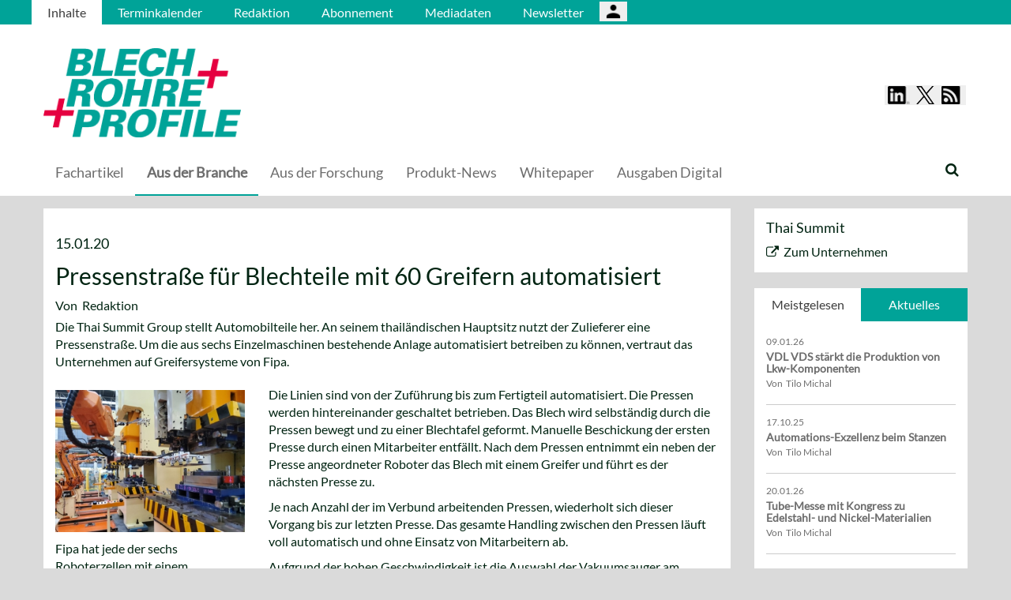

--- FILE ---
content_type: text/html; charset=UTF-8
request_url: https://umformtechnik.net/blech/Inhalte/Aus-der-Branche/Pressenstrasse-fuer-Blechteile-mit-60-Greifern-automatisiert
body_size: 12454
content:
<!DOCTYPE html>
 <!--[if lt IE 9 ]>
<html class="unsupported-ie ie" lang="de" data-ez-lang="ger-DE"><![endif]-->
<!--[if IE 9 ]>
<html class="ie ie9" lang="de" data-ez-lang="ger-DE"><![endif]-->
<!--[if (gt IE 9)|!(IE)]><!-->
<html lang="de" data-ez-lang="ger-DE"><!--<![endif]-->
    <head>
        
                                        
        
                            

                                        
                                                    


        
                                    
        <meta http-equiv="Content-Type" content="text/html; charset=utf-8" />
        <meta name="MSSmartTagsPreventParsing" content="TRUE" />
        <meta name="viewport" content="width=device-width, initial-scale=1.0, user-scalable=no" />

                                                                                                                                                                                    <title>Pressenstraße für Blechteile mit 60 Greifern automatisiert  | BLECH+ROHRE+PROFILE</title>
    <meta name="description" content="Die Thai Summit Group stellt Automobilteile her. An seinem thailändischen Hauptsitz nutzt der Zulieferer eine Pressenstraße. Um die aus sechs Einzelmaschinen ..." />

    <link rel="apple-touch-icon" sizes="57x57" href="/bundles/meisenbachaumformtechnikblech/images/favicon/apple-touch-icon-57x57.png">
    <link rel="apple-touch-icon" sizes="114x114" href="/bundles/meisenbachaumformtechnikblech/images/favicon/apple-touch-icon-114x114.png">
    <link rel="apple-touch-icon" sizes="72x72" href="/bundles/meisenbachaumformtechnikblech/images/favicon/apple-touch-icon-72x72.png">
    <link rel="apple-touch-icon" sizes="144x144" href="/bundles/meisenbachaumformtechnikblech/images/favicon/apple-touch-icon-144x144.png">
    <link rel="apple-touch-icon" sizes="60x60" href="/bundles/meisenbachaumformtechnikblech/images/favicon/apple-touch-icon-60x60.png">
    <link rel="apple-touch-icon" sizes="120x120" href="/bundles/meisenbachaumformtechnikblech/images/favicon/apple-touch-icon-120x120.png">
    <link rel="apple-touch-icon" sizes="76x76" href="/bundles/meisenbachaumformtechnikblech/images/favicon/apple-touch-icon-76x76.png">
    <link rel="apple-touch-icon" sizes="152x152" href="/bundles/meisenbachaumformtechnikblech/images/favicon/apple-touch-icon-152x152.png">
    <link rel="apple-touch-icon" sizes="180x180" href="/bundles/meisenbachaumformtechnikblech/images/favicon/apple-touch-icon-180x180.png">
    <link rel="icon" type="image/png" href="/bundles/meisenbachaumformtechnikblech/images/favicon/favicon-192x192.png" sizes="192x192">
    <link rel="icon" type="image/png" href="/bundles/meisenbachaumformtechnikblech/images/favicon/favicon-160x160.png" sizes="160x160">
    <link rel="icon" type="image/png" href="/bundles/meisenbachaumformtechnikblech/images/favicon/favicon-96x96.png" sizes="96x96">
    <link rel="icon" type="image/png" href="/bundles/meisenbachaumformtechnikblech/images/favicon/favicon-16x16.png" sizes="16x16">
    <link rel="icon" type="image/png" href="/bundles/meisenbachaumformtechnikblech/images/favicon/favicon-32x32.png" sizes="32x32">
    <meta name="msapplication-TileColor" content="#ffffff">
    <meta name="msapplication-TileImage" content="/bundles/meisenbachaumformtechnikblech/images/favicon/mstile-144x144.png">
    <meta name="msapplication-navbutton-color" content="#f1efde" />
    <meta name="application-name" content="Pressenstraße für Blechteile mit 60 Greifern automatisiert  | BLECH+ROHRE+PROFILE" />
    <meta name="msapplication-starturl" content="https://stilundmarkt.de" />
    <meta name="msapplication-window" content="width=1024;height=768" />

                                        
    



    
                    
            <meta property="og:url" content="https://umformtechnik.net/blech/Inhalte/Aus-der-Branche/Pressenstrasse-fuer-Blechteile-mit-60-Greifern-automatisiert"/>
    



<!-- Facebook Meta Tags -->
<meta property="og:type" content="article"/>
<meta property="og:locale" content="ger-DE"/>

<meta property="og:title" content="Pressenstraße für Blechteile mit 60 Greifern automatisiert"/>
<meta property="og:url" content="https://umformtechnik.net/blech/Inhalte/Aus-der-Branche/Pressenstrasse-fuer-Blechteile-mit-60-Greifern-automatisiert"/>

<meta property="og:site_name" content="BLECH+ROHRE+PROFILE"/>


<meta property="og:description" content="Die Thai Summit Group stellt Automobilteile her. An seinem thailändischen Hauptsitz nutzt der Zulieferer eine Pressenstraße. Um die aus sechs Einzelmaschinen ..."/>
<meta property="og:image" content="https://umformtechnik.net/var/app/storage/images/1/8/5/7/797581-1-ger-DE/Handhabung-Bleche-in.jpg"/><meta property="og:image:width" content="1024"/><meta property="og:image:height" content="768"/>

    
    
    <meta property="article:published_time" content="2020-01-15CET00:00:00+0100"/>
<meta property="article:tag" content="Thai Summit"/>




<!-- Twitter Meta Tags -->
<meta name="twitter:card" content="summary_large_image">
<meta property="twitter:domain" content="umformtechnik.net">
<meta property="twitter:url" content="https://umformtechnik.net/blech/Inhalte/Aus-der-Branche/Pressenstrasse-fuer-Blechteile-mit-60-Greifern-automatisiert">
<meta name="twitter:title" content="Pressenstraße für Blechteile mit 60 Greifern automatisiert">
<meta name="twitter:description" content="umformtechnik.net/blech | Fachzeitschrift für Hersteller, Be- und Verarbeiter von Blechen, Rohren und Profilen. Themen sind u. a. auch die Komplettfertigung oder ergänzende Verfahren.">
<meta name="twitter:image" content="https://umformtechnik.net/var/app/storage/images/1/8/5/7/797581-1-ger-DE/Handhabung-Bleche-in.jpg">





        

            <link rel="stylesheet" type="text/css" href="/bundles/meisenbachaumformtechnikblech/css/main.css" />
    <link rel="stylesheet" type="text/css" href="/bundles/meisenbachaumformtechnikblech/css/update.css" />
    <style>
        #ad-FIRE > .row > div.pull-right img { margin-top: 20px !important; }
    </style>

        
                <link rel="stylesheet" type="text/css" href="/bundles/meisenbachsitembmastera/css/fancybox.css" />

        <link rel="stylesheet" href="/bundles/meisenbachsitembmastera/css/dsgvo-video-embed.css">
        <script type="text/javascript" src="/bundles/meisenbachsitembmastera/js/app.js"></script>
    </head>

    <body>
        
        <div id="page" class="none">
                                                                
        


<!-- Modal -->
<div class="modal fade" id="modalCenter" tabindex="-1" role="dialog" aria-labelledby="modalCenterTitle" aria-hidden="true">
  <div class="modal-dialog modal-dialog-centered" role="document">
    <div class="modal-content" style="background-color: #e6e6e6 ">
      <div class="modal-header">
          <input class="close" data-dismiss="modal" aria-label="Close"
                 style="top:5%;right:5%;position: absolute;font-size: 20px;margin-left: 50px;background-color: #6d6d6d;color: snow"
                 type="button" value="X" name="X">
        <h1 style="margin-top:65px;margin-left: 50px;margin-right: 28px;margin-bottom: 10px;color: #6d6d6d">Login für Abonnenten</h1>
        <h5 class="modal-title btn-primary" id="ModalTitle"
            style="padding:10px;padding-bottom:5px;margin-top:65px;margin-left: 50px;margin-right: 28px;margin-bottom: 10px;background-color: #6d6d6d">
            <p id="message" style="font-size: 15px;color: snow" class="btn-secondary">Bitte melden Sie sich an, um abonnierte Inhalte zu lesen.
            </p>
        </h5>
      </div>
      <div class="modal-body">

          <label id="user_label" style="font-size: 20px;margin-left: 50px;">Login E-Mail Adresse<br>
              <input class="form-control" id="user" type="email" style="color: black;font-size: 20px;">

          </label><br>
          <label id="pwd_label" style="font-size: 20px;margin-left: 50px;">Passwort<br>
              <input class="form-control" id="pwd" type="password" style="color: black;font-size: 20px;" >
          </label>
          <br>
          <br>
          <input id="location_id" type="hidden" style="color: black" value="0">
          <input id="issue_id" type="hidden" style="color: black" value="0">
          <input id="language_code" type="hidden" style="color: black" value="ger-DE">
          <input id="btn_login" class="btn btn-primary"
                 style="float:none;font-size: 25px;margin-left: 50px;"
                 type="button" value="Anmelden" name="Anmelden">
          <input id="btn_pw_request" class="btn btn-primary" style="float:none;font-size: 25px;margin-left: 50px;display:none" type="button" value="Passwort anfordern" name="Pw_Request">
          <input id="btn_logout" class="btn btn-primary" style="float:none;font-size: 25px;margin-left: 50px; display: none" type="button" value="Abmelden" name="Abmelden" data-dismiss="modal">






      </div>
      <div class="modal-footer">
          <input id="btn_pw_forgot"  style="font-size: 12px;margin-left: 312px;color: black;margin-right: 28px;" type="button" value="Passwort vergessen" name="Pw_Forgot">
          <input id="btn_go_back"  style="font-size: 12px;margin-left: 312px;color: black;display: none;margin-right: 28px;" type="button" value="Nein Danke" name="Go_Back">


                </div>
    </div>
  </div>
</div>



<script>
    function showLoginOverlay() {
        // let element = document.getElementById( 'login-overlay' );
        let element = document.getElementById( 'overlay-outer' );
        fade_in(element);
        // document.getElementById( 'login-overlay' ).style.display = 'block';
    }
    function hideLoginOverlay() {
        // let element = document.getElementById( 'login-overlay' );
        let element = document.getElementById( 'overlay-outer' );
        fade_out(element);
        // document.getElementById( 'login-overlay' ).style.display = 'none';
        // document.getElementById( 'pwd_label' ).style.display = 'block';
    }
    function fade_out(element) {
        var op = 1;  // initial opacity
        var timer = setInterval(function () {
            if (op <= 0.1){
                clearInterval(timer);
                element.style.display = 'none';
            }
            element.style.opacity = op;
            element.style.filter = 'alpha(opacity=' + op * 100 + ")";
            op -= op * 0.1;
        }, 10);
    }
    function fade_in(element) {
        var op = 0.1;  // initial opacity
        element.style.display = 'block';
        var timer = setInterval(function () {
            if (op >= 0.9){
                clearInterval(timer);
            }
            element.style.opacity = op;
            element.style.filter = 'alpha(opacity=' + op * 100 + ")";
            op += op * 0.1;
        }, 10);
    }
    function setCenter() {
        //console.log('scroll');
        let element = document.getElementById( 'login-overlay' );
        // element.style.transform = translateX(50);
        element.style.transform = translate(50, 50);
        element.style.WebkitTransform = translate(50, 50);
        element.style.msTransform = translate(50, 50);
        element.style.MozTransform = translate(50, 50);

    }

</script>
<script>
    jQuery(document).ready(function(){
        let is_logged_in = false;
        $.ajax({
            url:'/blech/checkLoginStatus',
            type:'POST',
            // data:{
            //     is_logged_in:is_logged_in
            // },
            success:function(response){
                var msg = "";
                //console.log(response);
                json_object = response;

                if ( typeof json_object.user_is_logged_in !== 'undefined' ){
                    is_logged_in = json_object.user_is_logged_in;
                }
                console.log("is_logged_in"+is_logged_in);
                if ( typeof json_object.message !== 'undefined' ){
                    msg = json_object.message;
                }
                if ( is_logged_in ){
                    $("#btn_logout").show();
                    $("#btn_login").hide();
                    $("#user_label").hide();
                    $("#pwd_label").hide();
                    $("#btn_pw_forgot").hide();
                    $("#message").html(msg);
                }
            },
            error: function(a, b, c) {
              console.log('error:\n');
              console.log(a);
              console.log(b);
              console.log(c);
            }
        });

        // $(window).scroll(function(){
        // $('#overlay-outer').scroll(function(){
        //   console.log('SCROLL BODY');
        //   // let element = $('#login-overlay');
        //     $('#login-overlay').css({
        //       '-webkit-transform' : 'translate( -50%, -50% )',
        //       '-moz-transform'    : 'translate( -50%, -50% )',
        //       '-ms-transform'     : 'translate( -50%, -50% )',
        //       '-o-transform'      : 'translate( -50%, -50% )',
        //       'transform'         : 'translate( -50%, -50% )'
        //     });
        //
        // });
        jQuery("#btn_login").click(function(){
            console.log('try Login');
            $("#pwd").show();
            var user = $("#user").val().trim();
            //console.log(user);
            var password = $("#pwd").val().trim();
            var issue_id = $("#issue_id").val().trim();
            var location_id = $("#location_id").val().trim();
            var language = $("#language_code").val().trim();
            // console.log(language);

            if( user != "" && password != "" ){
                //console.log('not empty');
                $.ajax({
                    url:'/blech/loginUser',
                    type:'POST',
                    data:{
                        user:user,
                        password:password,
                        location_id:location_id,
                        issue_id:issue_id,
                        language:language
                    },
                    success:function(response){
                        var msg = "";
                        let has_access = false;
                        let logged_in = false;
                        //console.log(response);
                        json_object = response;
                        // console.log(json_object.message);
                        if ( typeof json_object.message !== 'undefined' ){
                           msg = json_object.message;
                        }
                        if ( typeof json_object.has_access !== 'undefined' ){
                           has_access = json_object.has_access;
                        }
                        if (has_access){
                            $("#btn-watch-issue").show();
                            $("#payment-info").hide();
                            $("#btn-watch-e_paper").show();
                            $("#btn-download-issue").show();
                            $("#btn-pay-issue").hide();
                        }
                        else {
                            $("#btn-watch-issue").hide();
                            $("#payment-info").show();
                            $("#btn-watch-e_paper").hide();
                            $("#btn-download-issue").hide();
                            $("#btn-pay-issue").show();
                        }
                        if ( typeof json_object.logged_in !== 'undefined' ){
                            logged_in = json_object.logged_in;
                        }
                        if (logged_in) {
                            $("#btn-login-issue").hide();
                            $("#btn_login").hide();
                            $("#user_label").hide();
                            $("#pwd_label").hide();
                            $("#btn_pw_forgot").hide();
                            $("#btn_logout").show();
                            // $("#overlay-outer").hide();
                            $("#modal").hide();
                        }

                        $("#message").html(msg);
                    },
                    error: function(a, b, c) {
                      console.log('error:\n');
                      console.log(a);
                      console.log(b);
                      console.log(c);
                    }
                });
            }
            else {
                $("#message").html('Bitte geben Sie Ihre E-Mail Adresse und Ihr Passwort ein.');
            }
        });
        jQuery("#btn_auth").click(function(){
            console.log('try auth');
            // $("#pwd").show();
            // var user = $("#user").val().trim();
            // console.log(user);
            // var password = $("#pwd").val().trim();
            // var issue_id = $("#issue_id").val().trim();
            // var location_id = $("#location_id").val().trim();
            // var language = $("#language_code").val().trim();
            // console.log(language);


                //console.log('not empty');
                $.ajax({
                    url:'/blech/loginUserAuthKey',
                    type:'POST',
                    // data:{
                    //     user:user,
                    //     password:password,
                    //     location_id:location_id,
                    //     issue_id:issue_id,
                    //     language:language
                    // },
                    success:function(response){
                        var msg = "";
                        let has_access = false;
                        let logged_in = false;
                        //console.log(response);
                        json_object = response;
                        //console.log(json_object.message);
                        if ( typeof json_object.message !== 'undefined' ){
                           msg = json_object.message;
                        }
                        if ( typeof json_object.has_access !== 'undefined' ){
                           has_access = json_object.has_access;
                        }
                        if (has_access){
                            $("#btn-watch-issue").show();
                            $("#payment-info").hide();
                            $("#btn-download-issue").show();
                            $("#btn-pay-issue").hide();
                        }
                        else {
                            $("#btn-watch-issue").hide();
                            $("#payment-info").show();
                            $("#btn-download-issue").hide();
                            $("#btn-pay-issue").show();
                        }
                        if ( typeof json_object.success !== 'undefined' ){
                            logged_in = json_object.logged_in;
                        }
                        if (logged_in) {
                            $("#btn-login-issue").hide();
                            $("#btn_login").hide();
                            $("#user_label").hide();
                            $("#pwd_label").hide();
                            $("#btn_pw_forgot").hide();
                            $("#btn_logout").show();
                            // $("#overlay-outer").hide();
                            $("#modal").hide();
                        }

                        $("#message").html('auth success');
                    },
                    error: function(a, b, c) {
                      console.log('error:\n');
                      console.log(a);
                      console.log(b);
                      console.log(c);
                      $("#message").html('digital_issue.messages.no_auth');
                    }
                });


        });
        jQuery("#btn_logout").click(function(){
            console.log('try Logout');
            var user = $("#user").val().trim();
            //console.log(user);
            var language = $("#language_code").val().trim();
            console.log(language);

                console.log('not empty');
                $.ajax({
                    url:'/blech/logoutUser',
                    type:'POST',
                    data:{
                        logout:true

                    },
                    success:function(response){
                        var msg = "";
                        //console.log(response);
                        json_object = response;
                        console.log(json_object.message);
                        if ( typeof json_object.message !== 'undefined' ){
                           msg = json_object.message;
                        }
                        $("#btn_login").show();
                        $("#pwd_label").show();
                        $("#user_label").show();
                        $("#btn_pw_forgot").show();
                        $("#btn_logout").hide();
                        $("#btn-watch-issue").hide();
                        $("#payment-info").show();
                        $("#btn-watch-e_paper").hide();
                        $("#btn-download-issue").hide();
                        $("#btn-login-issue").show();
                        // $("#overlay-outer").hide();
                        $("#btn-pay-issue").show();
                        $("#message").html(msg);

                    },
                    error: function(a, b, c) {
                      console.log('error:\n');
                      console.log(a);
                      console.log(b);
                      console.log(c);
                    }
                });

        });
        jQuery("#btn_pw_forgot").click(function(){
            $('#pwd_label').hide();
            $("#btn_go_back").show();
            $("#btn_pw_request").show();
            $("#btn_pw_forgot").hide();
            $('#btn_login').hide();

        });

         jQuery("#btn_go_back").click(
             goBack
         );



        jQuery("#btn_pw_request").click(function(){


            console.log('try Login');
            var user = $("#user").val().trim();
            var language = $("#language_code").val().trim();
            //console.log(user);
            // #13217
            if( user != "" && user.includes("@") && user.includes(".") ){
                $.ajax({
                    url:'/blech/loginUserPwReset',
                    type:'POST',
                    data:{
                        login_email:user,
                        language:language,
                    },
                    success:function(response){
                        var msg = "";
                        //console.log(response);
                        json_object = response;
                        if ( typeof json_object.msg !== 'undefined' ){
                            msg = json_object.msg;
                            $("#message").html(msg);
                            $("#btn_pw_forgot").show();
                            $("#btn_pw_request").hide();
                            $('#btn_login').show();
                            $('#pwd_label').show();
                            $("#btn_go_back").hide();
                        }
                    },
                    error: function(a, b, c) {
                      msg = 'Bitte geben Sie Ihre E-Mail Adresse ein.'+' Error 2';
                      $("#message").html(msg);
                      console.log('error:\n');
                      console.log(a);
                      console.log(b);
                      console.log(c);
                    }
                });
            }
            else {
                msg = 'Bitte geben Sie Ihre E-Mail Adresse ein.';
                $("#message").html(msg);
            }
        });
        function goBack()
        {
            $("#message").html('Bitte geben Sie Ihre E-Mail Adresse und Ihr Passwort ein.');
            $("#btn_pw_forgot").show();
            $("#btn_pw_request").hide();
            $('#btn_login').show();
            $('#pwd_label').show();
            $("#btn_go_back").hide();
        }
        
    });
</script>
                                                    <header>
                                
                                    <div id="page_header_nav" class="hidden-sm hidden-xs">
                        <div class="outer">
                            <ul class="nav navbar-nav" style="max-height:2.15em;overflow:hidden;"><li id="nav-li-69919" class="current_ancestor"><a href="/blech/Inhalte">Inhalte</a></li><li id="nav-li-69700"><a href="/blech/Inhalte/Terminkalender">Terminkalender</a></li><li id="nav-li-69697"><a href="/blech/Inhalte/Redaktion">Redaktion</a></li><li id="nav-li-69699"><a href="/blech/Inhalte/Abonnement">Abonnement</a></li><li id="nav-li-74499"><a href="/blech/Inhalte/Mediadaten">Mediadaten </a></li><li id="nav-li-79264"><a href="https://rdir.de/form.do?agnCI=893&amp;agnFN=UM_gruen_2019_DOI_1" target="_blank">Newsletter</a></li><li id="nav-li-108722"><button type="button" style="margin-top: 2px;padding-left: 20px;background-image: url('/bundles/meisenbachsitembmastera/images/icons8-user-48.png');
                    margin-right: 2px;" class="btn btn-secondary btn-socialmedia-quad user-login-button" data-toggle="modal" data-target="#modalCenter" ></button></li></ul>                        </div>
                    </div>
                
                                    <div id="page_header_logo">
                        <div class="outer">
                                                            <a href="/blech" class="logo" title="BLECH+ROHRE+PROFILE">
                                    <img src="/bundles/meisenbachaumformtechnikblech/images/logo.png" alt="BLECH+ROHRE+PROFILE" class="img-responsive" />
                                </a>
                                                            <div class="btn-group pull-right btn-group-sm social-media-btn-position" role="group" aria-label="Basic example">
        <button type="button" class="btn btn-secondary btn-socialmedia-quad btn-linkedin-blue" onclick="window.open('https://www.linkedin.com/showcase/blech-rohre-profile/','_blank');"></button>
        <button type="button" class="btn btn-secondary btn-socialmedia-quad btn-twitter-blue" onclick="window.open('https://twitter.com/UMFORMtechnik','_blank');"></button>

        <button type="button" class="btn btn-secondary btn-socialmedia-quad btn-rss-orange" onclick="window.open('/rss','_blank');"></button>
    </div>
                        </div>
                    </div>
                
                                <div id="fixed-elements" class="hidden-print">
                    <nav id="nav">
                        <div class="outer">
                            <div class="container-fluid">
                                <div class="row">
                                    <div class="col-sm-12">
                                        <div id="navLogo">
                                                                                            <a href="/blech" title="BLECH+ROHRE+PROFILE">
                                                    <img src="/bundles/meisenbachaumformtechnikblech/images/logo.png" alt="BLECH+ROHRE+PROFILE" class="img-responsive" />
                                                </a>
                                                                                    </div>

                                        <div id="nav-main-main" class="navbar navbar-default hidden-sm hidden-xs" role="navigation">
                                                <div id="nav-main" class="navbar-inner"><ul class="nav navbar-nav"><li id="nav-li-69696"><a href="/blech/Inhalte/Fachartikel">Fachartikel</a></li><li id="nav-li-69695" class="current_ancestor"><a href="/blech/Inhalte/Aus-der-Branche">Aus der Branche</a></li><li id="nav-li-69694"><a href="/blech/Inhalte/Aus-der-Forschung">Aus der Forschung</a></li><li id="nav-li-69693"><a href="/blech/Inhalte/Produkt-News">Produkt-News</a></li><li id="nav-li-76090"><a href="/whitepaper" target="_blank">Whitepaper</a></li><li id="nav-li-101280"><a href="/blech/Inhalte/Ausgaben-Digital">Ausgaben Digital</a></li></ul><div class="trigger-search"><i class="fa fa-search"></i><span class="hide-desktop">
            search.box
        </span></div></div>                                        </div>

                                        <div class="navbar navbar-default navbar-mobile visible-sm visible-xs" role="navigation">
                                            <div id="nav-mobile" class="navbar-inner">
                                                <div class="navbar-header">
                                                    <button type="button" class="navbar-toggle" data-toggle="collapse" data-target=".navbar-collapse">
                                                        <span class="sr-only">Toggle navigation</span>
                                                        <span class="icon-bar"></span>
                                                        <span class="icon-bar"></span>
                                                        <span class="icon-bar"></span>
                                                    </button>

                                                        <div id="menu_top_social_icons">
        <button type="button" class="btn btn-secondary btn-socialmedia-quad-top-nav btn-rss-orange-top-nav pull-right" onclick="window.open('/rss','_blank');"></button>
        <button type="button" class="btn btn-secondary btn-socialmedia-quad-top-nav btn-twitter-blue-top-nav pull-right" onclick="window.open('https://twitter.com/UMFORMtechnik','_blank');"></button>
        <button type="button" class="btn btn-secondary btn-socialmedia-quad-top-nav btn-linkedin-blue-top-nav pull-right" onclick="window.open('https://www.linkedin.com/showcase/blech-rohre-profile/','_blank');"></button>
    </div>
                                                </div>

                                                <div id="navbarCollapse" class="collapse navbar-collapse">
                                                    <form id="site-wide-search-form" class="form-search" role="search" method="get" action="/blech/search">
                                                        <input class="search-query form-control" type="search" name="SearchText" id="site-wide-search-field" placeholder="Suchbegriff" />
                                                    </form>

                                                    <ul class="nav navbar-nav"><li id="nav-li-69919" class="current_ancestor"><a href="/blech/Inhalte">Inhalte</a><ul class="nav navbar-nav menu_level_1"><li><a href="/blech/Inhalte/Fachartikel">Fachartikel</a></li><li><a href="/blech/Inhalte/Aus-der-Branche">Aus der Branche</a></li><li><a href="/blech/Inhalte/Aus-der-Forschung">Aus der Forschung</a></li><li><a href="/blech/Inhalte/Produkt-News">Produkt-News</a></li><li><a href="/whitepaper" target="_blank">Whitepaper</a></li><li><a href="/blech/Inhalte/Ausgaben-Digital">Ausgaben Digital</a></li></ul></li><li id="nav-li-69700"><a href="/blech/Inhalte/Terminkalender">Terminkalender</a></li><li id="nav-li-69697"><a href="/blech/Inhalte/Redaktion">Redaktion</a></li><li id="nav-li-69699"><a href="/blech/Inhalte/Abonnement">Abonnement</a></li><li id="nav-li-74499"><a href="/blech/Inhalte/Mediadaten">Mediadaten </a></li><li id="nav-li-79264"><a href="https://rdir.de/form.do?agnCI=893&amp;agnFN=UM_gruen_2019_DOI_1" target="_blank">Newsletter</a></li><li id="nav-li-108722"><button type="button" style="margin-top: 2px;padding-left: 20px;background-image: url('/bundles/meisenbachsitembmastera/images/icons8-user-48.png');
                    margin-right: 2px;" class="btn btn-secondary btn-socialmedia-quad user-login-button" data-toggle="modal" data-target="#modalCenter" ></button></li></ul>                                                </div>

                                            </div>
                                        </div>
                                    </div>
                                </div>
                            </div>
                        </div>
                    </nav>
                    <div id="search-area" style="display: none;">
                        <div class="container-fluid">
                            <div class="row">
                                <div class="col-sm-12 search-col">
                                    <form id="site-wide-search-form" class="form-search" role="search" method="get" action="/blech/search">
                                        <input class="search-query form-control" type="search" name="SearchText" id="site-wide-search-field" placeholder="Suchbegriff" />
                                    </form>
                                </div>
                            </div>
                        </div>
                    </div>
                </div>
                            </header>
            
                                            
                                                                     <div id="ad-WSKY-tl" class="ad visible-lg header-fix hidden-print"
             style="max-width: 160px;" data-spy="affix" data-offset-top="199" data-offset-bottom="100"><script src="//meisenbach.adspirit.de/adscript.php?pid=149pid&ord=1769127037"></script><noscript><a href="//meisenbach.adspirit.de/adnoclick.php?pid=149&ord=1769127037" target="_top"><img src="data:  image/jpg;base64,"
                             alt="Hier klicken!" border="0" width="160" height="600"/></a></noscript></div>
                    <div id="ad-WSKY-tr" class="ad visible-lg header-fix hidden-print"
             style="max-width: 160px;" data-spy="affix" data-offset-top="199" data-offset-bottom="100"><script src="//meisenbach.adspirit.de/adscript.php?pid=148pid&ord=1769127037"></script><noscript><a href="//meisenbach.adspirit.de/adnoclick.php?pid=148&ord=1769127037" target="_top"><img src="data:  image/jpg;base64,"
                             alt="Hier klicken!" border="0" width="160" height="600"/></a></noscript></div>

                    <div class="container-fluid ad-fire-container">
                        <div class="row">
                            <div class="col-xs-12">
                                <div id="ad-FIRE" class="ad visible-lg visible-md visible-sm hidden-print"
             style="max-width: 1200px;"><script src="//meisenbach.adspirit.de/adscript.php?pid=151pid&ord=1769127037"></script><noscript><a href="//meisenbach.adspirit.de/adnoclick.php?pid=151&ord=1769127037" target="_top"><img src="data:  image/jpg;base64,"
                             alt="Hier klicken!" border="0" width="1200" height="110"/></a></noscript></div>
                            </div>
                        </div>
                    </div>
                                                        <div>
            </div>
            <div class="content">
                                    
    
    
                
                <div class="container-fluid">
                    <div class="row">
                        <div class="col-sm-12 col-xs-12">
                                  
        <style>.article-detail pre { background-color: #ffffff; border: none; overflow: hidden; }</style>
    
    <section class="content-view-full full-article">
        <article class="class-article row">
            <div class="col-md-9 col-sm-8 col-xs-12">
                <div class="bg-white article-detail">

                                                                                    
                    
                    <h3>
                        15.01.20

                        
                                                                                                                
                                                        
                    </h3>
                    <h1 class="full-view-title"><span class="ezstring-field">Pressenstraße für Blechteile mit 60 Greifern automatisiert </span></h1>

                    <div class="attribute-byline">
                                                                            Von&nbsp; Redaktion
                                            </div>

                    <div class="attribute-short">
                        <div class="ezxmltext-field" >
<p>Die Thai Summit Group stellt Automobilteile her. An seinem thailändischen Hauptsitz nutzt der Zulieferer eine Pressenstraße. Um die aus sechs Einzelmaschinen bestehende Anlage automatisiert betreiben zu können, vertraut das Unternehmen auf Greifersysteme von Fipa. </p>

</div>

                    </div>

                                            <div class="article-images">
                                                                                                                                    <div class="attribute-image full-head">
                                                                        
        
                                                                                <figure class="attribute-image" title="Handhabung-Bleche-in.jpg">
                                            <a href="/blech/Inhalte/Aus-der-Branche/Pressenstrasse-fuer-Blechteile-mit-60-Greifern-automatisiert/(gallery)/1">
                            <span><img src="https://umformtechnik.net/var/app/storage/images/_aliases/teaser_ref/1/8/5/7/797581-1-ger-DE/Handhabung-Bleche-in.jpg" alt="Handhabung-Bleche-in.jpg" width="" height="" class="img-responsive" /></span>
                        </a>
                                        <figcaption class="attribute-caption">
                                                    <div class="ezxmltext-field" >
<p>Fipa hat jede der sechs Roboterzellen mit einem automatischen Werkzeugwechsler ausgestattet. © Fipa</p>

</div>

                                                &nbsp;
                    </figcaption>
                </figure>
                                                            </div>
                                                                                                                    </div>
                    
                                            <div class="attribute-long">
                            <div class="ezxmltext-field" >
<p>Die Linien sind von der Zuführung bis zum Fertigteil automatisiert. Die Pressen werden hintereinander geschaltet betrieben. Das Blech wird selbständig durch die Pressen bewegt und zu einer Blechtafel geformt. Manuelle Beschickung der ersten Presse durch einen Mitarbeiter entfällt. Nach dem Pressen entnimmt ein neben der Presse angeordneter Roboter das Blech mit einem Greifer und führt es der nächsten Presse zu. </p> 
 
<p>Je nach Anzahl der im Verbund arbeitenden Pressen, wiederholt sich dieser Vorgang bis zur letzten Presse. Das gesamte Handling zwischen den Pressen läuft voll automatisch und ohne Einsatz von Mitarbeitern ab. </p> 
 
<p>Aufgrund der hohen Geschwindigkeit ist die Auswahl der Vakuumsauger am Greifer ausschlaggebend für die Prozesssicherheit der gesamten Anlage. Die Fipa-Balgensauger der Serie „SM-B“ aus verschleißfestem, ölbeständigem NBR-Werkstoff wurden für dynamische Greifvorgänge optimiert. Anti-Slip-Stützrippen geben dem Blechsauger hohe Rutschfestigkeit – auch bei öligen Blechen. Vakuum- und Greiferkomponenten und die Wiederholgenauigkeit der Roboter stellen sicher, dass die Zuführung respektive Entnahme der Werkstücke präzise erfolgt. </p> 
 
<p>Fipa hat jede der sechs Roboterzellen mit einem automatischen Werkzeugwechsler ausgestattet, um die Wechselzeiten zu verkürzen: perfekt für flexible, werkzeugübergreifende Anwendungen. Die Greifer können automatisch, schnell und einfach geändert werden, um fünf verschiedene Karosserieteile in derselben Zelle oder Maschine zu bearbeiten. Mit der neuen, vollautomatisierten Pressenstraße kann Thai Summit 900 Bleche pro Stunde bearbeiten. Bislang waren in der gleichen Zeit nur 600 Teile möglich. Chatkaew Hart-Rawung ist Managing Director bei der Thai Summit Automotive Co., Ltd.: „Fipa hat unsere Erwartungen übertroffen. Die Realisierung des Projekts verlief dank eines intensiven Dialogs zwischen Fipa und uns partnerschaftlich und völlig reibungslos.“</p> 
 
<p><a href="http://www.thaisummit.co.th" target="_blank">www.thaisummit.co.th</a></p><p> 
<a href="http://www.fipa.com" target="_blank">www.fipa.com</a></p>

</div>

                        </div>
                    
                    <div class="clearfix"></div>
                                                                                                                                            
                        <button style="margin: 10px 0 -10px 0;width: 100%; white-space: normal" class="btn btn-primary full-width" onclick="
                                                                    window.open('https://rdir.de/form.do?agnCI=893&amp;agnFN=UM_gruen_2019_DOI_1', 'blank' );
                                "
                        >
                           Blech Rohre Profile - Newsletter abonnieren und immer informiert sein!
                        </button>
                    
                    <div class="attribute-socialize hidden-print">
                        <div id="socialshareprivacy"></div>
                    </div>
                </div>

                                                    
                                                                        <div class="keywords hidden-print">
                        <h4>Weitere Artikel zu:</h4>
                        <ul>
                                                                                                                                    <li>
                                        <a href="/tags/id/8280" property="article:tag">
                                            Thai Summit
                                        </a>
                                    </li>
                                                                                    </ul>
                    </div>
                
                                                                                                         
                          
                                                                                                                                                                 
                        
                                                    <div class="related hidden-print">
                                <h3>Ähnliche Artikel</h3>

                                                                                                                    <div class="row">
        <div class="content-view-line col-sm-12 col-xs-12 line-article">
            <article class="class-article hover-item">
                                    <div class="attribute-image">
                                                        
        
                                                                                <figure class="attribute-image" title="Fuegetechnik-im-Automobilbau-Copyright-Fronius-International.jpg">
                                            <a href="/blech/Inhalte/Aus-der-Branche/Geht-die-Auto-Produktion-in-Deutschland-auf-die-Ueberholspur">
                            <span><img src="https://umformtechnik.net/var/app/storage/images/_aliases/teaser_post/3/0/0/3/1963003-1-ger-DE/Fuegetechnik-im-Automobilbau-Copyright-Fronius-International.jpg" alt="Fuegetechnik-im-Automobilbau-Copyright-Fronius-International.jpg" width="" height="" class="img-responsive" /></span>
                        </a>
                                        <figcaption class="attribute-caption">
                                                    <div class="ezxmltext-field" >
<p></p>

</div>

                                                &nbsp;
                    </figcaption>
                </figure>
                                            </div>
                
                <div class="text">
                    <div class="attribute-header">
                                                    <h6 class="h5">
                                <span class="date">
                                    23.01.26

                                                                        &ndash; <span class="ezstring-field">PKW-Neuzulassungen legen zu</span>
                                                                    </span>
                            </h6>
                        
                                                    <h3 class="h5"><span class="ezstring-field">PKW-Neuzulassungen legen zu</span></h3>
                                                                            <h3 class="article-title">
                                 <a href="/blech/Inhalte/Aus-der-Branche/Geht-die-Auto-Produktion-in-Deutschland-auf-die-Ueberholspur" title="Geht die Auto-Produktion in Deutschland auf die Überholspur?" class="teaser-link hidden-print"><span class="ezstring-field">Geht die Auto-Produktion in Deutschland auf die Überholspur?</span></a>
                            </h3>
                        
                    </div>

                    <div class="attribute-short">
                                                                            Die Pkw-Inlandsproduktion liegt 2025 leicht über dem Vorjahresniveau: Es rollten im vergangenen Jahr 4,15 Mio. Pkw (+2 %) von den inländischen Fertigungsbändern. ...
                                                <span class="author">
                                                                                    Von&nbsp; Tilo Michal
                                                    </span>
                    </div>
                </div>
            </article>
        </div>
    </div>

                                                                                    <div class="row">
        <div class="content-view-line col-sm-12 col-xs-12 line-article">
            <article class="class-article hover-item">
                                    <div class="attribute-image">
                                                        
        
                                                                                <figure class="attribute-image" title="Grafik-Pipelines-Pipelinebau-Copyright-GASCADE.jpeg">
                                            <a href="/blech/Inhalte/Aus-der-Branche/Hunger-nach-Energie-treibt-das-Rohr-Geschaeft">
                            <span><img src="https://umformtechnik.net/var/app/storage/images/_aliases/teaser_post/2/5/9/2/1962952-1-ger-DE/Grafik-Pipelines-Pipelinebau-Copyright-GASCADE.jpeg" alt="Grafik-Pipelines-Pipelinebau-Copyright-GASCADE.jpeg" width="" height="" class="img-responsive" /></span>
                        </a>
                                        <figcaption class="attribute-caption">
                                                    <div class="ezxmltext-field" >
<p>AquaDuctus ist Teil der AquaVentus-Initiative und wird eine Offshore-Wasserstoff-Pipeline im GW-Maßstab in der deutschen Nordsee werden. © GASCADE</p>

</div>

                                                &nbsp;
                    </figcaption>
                </figure>
                                            </div>
                
                <div class="text">
                    <div class="attribute-header">
                                                    <h6 class="h5">
                                <span class="date">
                                    22.01.26

                                                                        &ndash; <span class="ezstring-field">Tube im April in Düsseldorf</span>
                                                                    </span>
                            </h6>
                        
                                                    <h3 class="h5"><span class="ezstring-field">Tube im April in Düsseldorf</span></h3>
                                                                            <h3 class="article-title">
                                 <a href="/blech/Inhalte/Aus-der-Branche/Hunger-nach-Energie-treibt-das-Rohr-Geschaeft" title="Hunger nach Energie treibt das Rohr-Geschäft" class="teaser-link hidden-print"><span class="ezstring-field">Hunger nach Energie treibt das Rohr-Geschäft</span></a>
                            </h3>
                        
                    </div>

                    <div class="attribute-short">
                                                                            
Die Pipelines werden mehr und länger: Der weltweit steigende Energiebedarf bringt Rohrherstellern wie begleitenden Branchen enormen Rückenwind.



                                                <span class="author">
                                                                                    Von&nbsp; Tilo Michal
                                                    </span>
                    </div>
                </div>
            </article>
        </div>
    </div>

                                                                                    <div class="row">
        <div class="content-view-line col-sm-12 col-xs-12 line-article">
            <article class="class-article hover-item">
                                    <div class="attribute-image">
                                                        
        
                                                                                <figure class="attribute-image" title="imess-Rohrpruefung-I-Copyright-Imess.jpg">
                                            <a href="/blech/Inhalte/Aus-der-Branche/Tube-Messe-mit-Kongress-zu-Edelstahl-und-Nickel-Materialien">
                            <span><img src="https://umformtechnik.net/var/app/storage/images/_aliases/teaser_post/1/6/7/2/1962761-1-ger-DE/imess-Rohrpruefung-I-Copyright-Imess.jpg" alt="imess-Rohrpruefung-I-Copyright-Imess.jpg" width="" height="" class="img-responsive" /></span>
                        </a>
                                        <figcaption class="attribute-caption">
                                                    <div class="ezxmltext-field" >
<p>Edelstahl ist bei Rohren derzeit ein gefragter Werkstoff. © Imess</p>

</div>

                                                &nbsp;
                    </figcaption>
                </figure>
                                            </div>
                
                <div class="text">
                    <div class="attribute-header">
                                                    <h6 class="h5">
                                <span class="date">
                                    20.01.26

                                                                        &ndash; <span class="ezstring-field">Stainless Steel &amp; Nickel Alloy-Day</span>
                                                                    </span>
                            </h6>
                        
                                                    <h3 class="h5"><span class="ezstring-field">Stainless Steel &amp; Nickel Alloy-Day</span></h3>
                                                                            <h3 class="article-title">
                                 <a href="/blech/Inhalte/Aus-der-Branche/Tube-Messe-mit-Kongress-zu-Edelstahl-und-Nickel-Materialien" title="Tube-Messe mit Kongress zu Edelstahl- und Nickel-Materialien" class="teaser-link hidden-print"><span class="ezstring-field">Tube-Messe mit Kongress zu Edelstahl- und Nickel-Materialien</span></a>
                            </h3>
                        
                    </div>

                    <div class="attribute-short">
                                                                            
Edelstahlrohre und Nickellegierungen sind derzeit stark gefragt. Die kommende Tube in Düsseldorf widmet diesem Thema einen eigenen „Spot“.



                                                <span class="author">
                                                                                    Von&nbsp; Tilo Michal
                                                    </span>
                    </div>
                </div>
            </article>
        </div>
    </div>

                                                            </div>
                                            
                                                                    </div>

    
            <div class="col-md-3 col-sm-4 col-xs-12 hidden-print">
                <aside>
                    <section class="content-view-aside">
                        


<div class="page-ads-aside">
                        
            </div>
                        <div class="row"><div class="col-sm-12 col-xs-12"><div class="content-grid-item"><div class="text"><div class="company"><h3><span class="ezstring-field">Thai Summit</span></h3></div><div class="company-link"><i class="fa fa-external-link"></i>&nbsp;
                                                                                                                                                                    <a href="http://www.thaisummit.co.th" target="_blank">Zum Unternehmen</a></div></div></div></div></div><div class="row block-item-suggested-content"><div class="col-sm-12 col-xs-12"><div class="content-grid-item"><ul class="nav nav-tabs" role="tablist"><li class="active"><a href="#mostread" role="tab" data-toggle="tab">
                            Meistgelesen
                        </a></li><li><a href="#newest" role="tab" data-toggle="tab">
                            Aktuelles
                        </a></li></ul><div class="tab-content"><div class="tab-pane active" id="mostread"><div class="suggested-content-item block-item-suggested-content-article"><h4>09.01.26</h4><h4><span class="ezstring-field">Auftrag für AP&amp;T</span></h4><h3><a title="O-174667" href="/blech/Inhalte/Produkt-News/VDL-VDS-staerkt-die-Produktion-von-Lkw-Komponenten"><span class="ezstring-field">VDL VDS stärkt die Produktion von Lkw-Komponenten</span></a></h3><h4>
                                                                                                            Von&nbsp; Tilo Michal
                                                                            </h4></div><div class="suggested-content-item block-item-suggested-content-article"><h4>17.10.25</h4><h4><span class="ezstring-field">Nidec SYS &amp; Nidec Arisa</span></h4><h3><a title="O-170776" href="/blech/Inhalte/Produkt-News/Automations-Exzellenz-beim-Stanzen"><span class="ezstring-field">Automations-Exzellenz beim Stanzen</span></a></h3><h4>
                                                                                                            Von&nbsp; Tilo Michal
                                                                            </h4></div><div class="suggested-content-item block-item-suggested-content-article"><h4>20.01.26</h4><h4><span class="ezstring-field">Stainless Steel &amp; Nickel Alloy-Day</span></h4><h3><a title="O-175186" href="/blech/Inhalte/Aus-der-Branche/Tube-Messe-mit-Kongress-zu-Edelstahl-und-Nickel-Materialien"><span class="ezstring-field">Tube-Messe mit Kongress zu Edelstahl- und Nickel-Materialien</span></a></h3><h4>
                                                                                                            Von&nbsp; Tilo Michal
                                                                            </h4></div><div class="suggested-content-item block-item-suggested-content-article"><h4>23.09.25</h4><h4><span class="ezstring-field">Schweißen &amp; Schneiden 2025 in Essen</span></h4><h3><a title="O-169851" href="/blech/Inhalte/Aus-der-Branche/Viel-Schweissen-mit-ein-bisschen-Hollywood"><span class="ezstring-field">Viel Schweißen mit ein bisschen Hollywood</span></a></h3><h4>
                                                                                                            Von&nbsp; Tilo Michal
                                                                            </h4></div><div class="suggested-content-item block-item-suggested-content-article"><h4>13.01.26</h4><h4><span class="ezstring-field">Wachstumssignal</span></h4><h3><a title="O-174779" href="/blech/Inhalte/Aus-der-Branche/Kemper-sieht-den-Silberstreif-am-Horizont-ganz-im-Westen"><span class="ezstring-field">Kemper sieht den Silberstreif am Horizont ganz im Westen</span></a></h3><h4>
                                                                                                            Von&nbsp; Tilo Michal
                                                                            </h4></div></div><div class="tab-pane" id="newest"><div class="suggested-content-item block-item-suggested-content-article"><h4>23.01.26</h4><h4><span class="ezstring-field">PKW-Neuzulassungen legen zu</span></h4><h3><a href="/blech/Inhalte/Aus-der-Branche/Geht-die-Auto-Produktion-in-Deutschland-auf-die-Ueberholspur"><span class="ezstring-field">Geht die Auto-Produktion in Deutschland auf die Überholspur?</span></a></h3><h4>
                                                                                                    Von&nbsp; Tilo Michal
                                                                    </h4></div><div class="suggested-content-item block-item-suggested-content-article"><h4>22.01.26</h4><h4><span class="ezstring-field">Tube im April in Düsseldorf</span></h4><h3><a href="/blech/Inhalte/Aus-der-Branche/Hunger-nach-Energie-treibt-das-Rohr-Geschaeft"><span class="ezstring-field">Hunger nach Energie treibt das Rohr-Geschäft</span></a></h3><h4>
                                                                                                    Von&nbsp; Tilo Michal
                                                                    </h4></div><div class="suggested-content-item block-item-suggested-content-article"><h4>21.01.26</h4><h4><span class="ezstring-field">Oberflächen</span></h4><h3><a href="/blech/Inhalte/Produkt-News/Wandres-praesentiert-effiziente-Reinigungssysteme-fuer-die-Blechindustrie"><span class="ezstring-field">Wandres präsentiert effiziente Reinigungssysteme für die Blechindustrie</span></a></h3><h4>
                                                                                                    Von&nbsp; Tilo Michal
                                                                    </h4></div><div class="suggested-content-item block-item-suggested-content-article"><h4>20.01.26</h4><h4><span class="ezstring-field">Stainless Steel &amp; Nickel Alloy-Day</span></h4><h3><a href="/blech/Inhalte/Aus-der-Branche/Tube-Messe-mit-Kongress-zu-Edelstahl-und-Nickel-Materialien"><span class="ezstring-field">Tube-Messe mit Kongress zu Edelstahl- und Nickel-Materialien</span></a></h3><h4>
                                                                                                    Von&nbsp; Tilo Michal
                                                                    </h4></div><div class="suggested-content-item block-item-suggested-content-article"><h4>19.01.26</h4><h4><span class="ezstring-field">Die meistgelesenen Fachbeiträge</span></h4><h3><a href="/blech/Inhalte/Aus-der-Branche/Top-5-der-Woche-3-2026"><span class="ezstring-field">Top 5 der Woche – 3/2026</span></a></h3><h4>
                                                                                                    Von&nbsp; Daniel Keienburg
                                                                    </h4></div></div></div></div></div></div><!-- r2 -->                    </section>
                </aside>
            </div>
        </article>
    </section>

                        </div>
                    </div>
                </div>
            </div>
        </div>

                    <footer class="hidden-print">
                <div>
                    <div class="container-fluid">
                        <div class="row">
                            <ul class="links"><li id="nav-li-78651"><a href="http://www.meisenbach.de" target="_blank">Meisenbach Verlag</a></li><li id="nav-li-69926"><a href="/blech/Inhalte/Impressum">Impressum</a></li><li id="nav-li-69770"><a href="/blech/Inhalte/Datenschutz">Datenschutz</a></li><li id="nav-li-74499"><a href="/blech/Inhalte/Mediadaten">Mediadaten </a></li><li id="nav-li-78661"><a href="https://twitter.com/UMFORMtechnik" target="_blank">Twitter</a></li><li id="nav-li-78659"><a href="https://testing.umformtechnik.net/rss" target="_blank">RSS Feed</a></li><li id="nav-li-78921"><a href="/blech/Inhalte/FAQ">FAQ</a></li></ul>                        </div>
                    </div>
                    <a href="http://www.meisenbach.de" target="_blank">
                                                <img class="logo" style="height: 30px;width: auto;" src="/bundles/meisenbachsitembmastera/images/Meiba-Logo-2018_Footer.gif" alt="Meisenbach Logo" />
                    </a>
                </div>
            </footer>
        
        
    
            <script src="/bundles/meisenbachsitembmastera/webpack/app.min.js"></script>
            <script>
                $(document).ready(function(){
                    $('[data-toggle="tooltip"]').tooltip(); // activate tooltips for bootstrap
                });
            </script>

            <script type="application/javascript">
                // todo: move to javascript file
                function redirectTo(url)
                {
                    Win10Alert.controller.clearAll();
                    Win10Alert.controller.show();
                    Win10Alert.controller.setOptions({ title: "Article: No translation found", body: "Do you want to call the alternative translation&#039;s homepage?" });
                    Win10Alert.controller.addButton({ label: "Call Homepage",onclick: "window.location.href='"+url+"'"});
                    Win10Alert.controller.addButton({ label: "Cancel",onclick: "Win10Alert.controller.hide();"});
                }

            </script>

                    

    
            
    

                
                    

        
    
    

    
                
        
                                                
                        
                                                                                                                                        
            
        
    


    <!-- SZM VERSION="2.0" -->
    <script type="text/javascript">
        var iam_data = {
            "st": "stilmark",
            "cp": "blech_83",
            "sv": "ke",
            "co": "",
            "sc": "yes"
        };

                iom.c(iam_data);
            </script>
    <!--/SZM -->
    








    <script src="//meisenbach.adspirit.de/adasync.js" async type="text/javascript" language="JavaScript"></script>
    </body>
</html>
